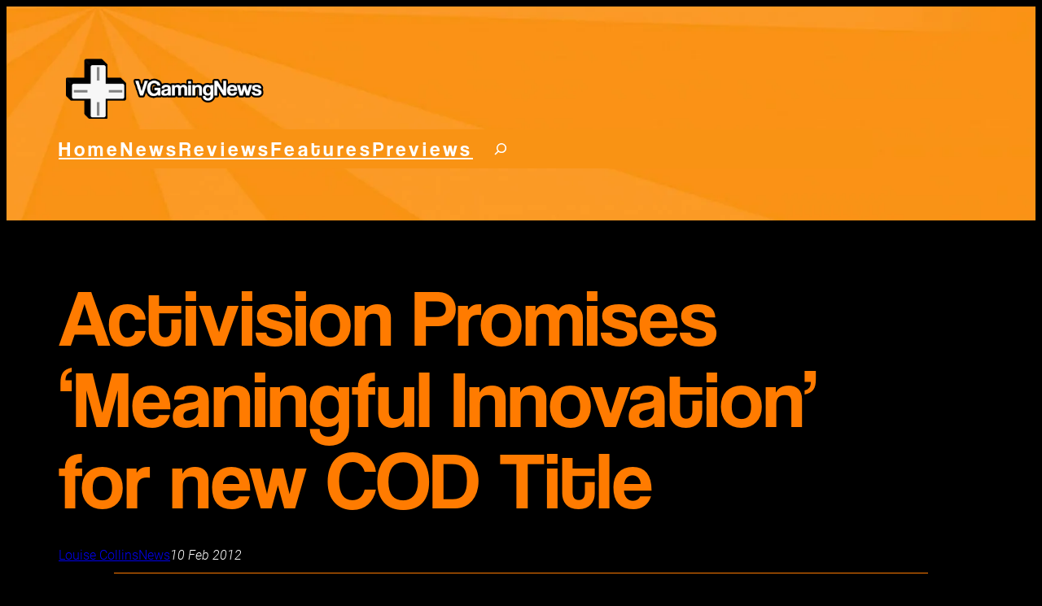

--- FILE ---
content_type: text/css
request_url: https://www.vgamingnews.com/wp-content/themes/twentytwentytwo/style.css?ver=2.0
body_size: 3491
content:
/*
Theme Name: Twenty Twenty-Two
Theme URI: https://wordpress.org/themes/twentytwentytwo/
Author: the WordPress team
Author URI: https://wordpress.org/
Description: Built on a solidly designed foundation, Twenty Twenty-Two embraces the idea that everyone deserves a truly unique website. The theme’s subtle styles are inspired by the diversity and versatility of birds: its typography is lightweight yet strong, its color palette is drawn from nature, and its layout elements sit gently on the page. The true richness of Twenty Twenty-Two lies in its opportunity for customization. The theme is built to take advantage of the Site Editor features introduced in WordPress 5.9, which means that colors, typography, and the layout of every single page on your site can be customized to suit your vision. It also includes dozens of block patterns, opening the door to a wide range of professionally designed layouts in just a few clicks. Whether you’re building a single-page website, a blog, a business website, or a portfolio, Twenty Twenty-Two will help you create a site that is uniquely yours.
Requires at least: 5.9
Tested up to: 6.8
Requires PHP: 5.6
Version: 2.0
License: GNU General Public License v2 or later
License URI: http://www.gnu.org/licenses/gpl-2.0.html
Text Domain: twentytwentytwo
Tags: one-column, custom-colors, custom-menu, custom-logo, editor-style, featured-images, full-site-editing, block-patterns, rtl-language-support, sticky-post, threaded-comments, style-variations, wide-blocks, block-styles, accessibility-ready, blog, portfolio, news

Twenty Twenty-Two WordPress Theme, (C) 2021 WordPress.org
Twenty Twenty-Two is distributed under the terms of the GNU GPL.
*/

/*
 * Font smoothing.
 * This is a niche setting that will not be available via Global Styles.
 * https://github.com/WordPress/gutenberg/issues/35934
 */

body {
	-moz-osx-font-smoothing: grayscale;
	-webkit-font-smoothing: antialiased;
}

/*
 * Text and navigation link styles.
 * Necessary until the following issue is resolved in Gutenberg:
 * https://github.com/WordPress/gutenberg/issues/27075
 */

a {
	text-decoration-thickness: 1px;
	text-underline-offset: 0.25ch;
}

a:hover,
a:focus {
	text-decoration-style: dashed;
}

a:active {
	text-decoration: none;
}

.wp-block-navigation .wp-block-navigation-item a:hover,
.wp-block-navigation .wp-block-navigation-item a:focus {
	text-decoration: underline;
	text-decoration-style: solid;
}

/*
 * Search and File Block button styles.
 * Necessary until the following issues are resolved in Gutenberg:
 * https://github.com/WordPress/gutenberg/issues/36444
 * https://github.com/WordPress/gutenberg/issues/27760
 */

.wp-block-search__button,
.wp-block-file .wp-block-file__button {
	background-color: var(--wp--preset--color--primary);
	border-radius: 0;
	border: 0 solid;
	color: var(--wp--preset--color--background);
	font-size: var(--wp--preset--font-size--medium);
	padding: calc(.667em + 2px) calc(1.333em + 2px);
}

/*
 * Button hover styles.
 * Necessary until the following issue is resolved in Gutenberg:
 * https://github.com/WordPress/gutenberg/issues/27075
 */

.wp-block-search__button:hover,
.wp-block-file .wp-block-file__button:hover,
.wp-block-button__link:hover {
	opacity: 0.90;
}

/*
 * Alignment styles.
 * These rules are temporary, and should not be relied on or
 * modified too heavily by themes or plugins that build on
 * Twenty Twenty-Two. These are meant to be a precursor to
 * a global solution provided by the Block Editor.
 *
 * Relevant issues:
 * https://github.com/WordPress/gutenberg/issues/35607
 * https://github.com/WordPress/gutenberg/issues/35884
 */

.wp-site-blocks,
body > .is-root-container,
.edit-post-visual-editor__post-title-wrapper,
.wp-block-group.alignfull,
.wp-block-group.has-background,
.wp-block-cover.alignfull,
.is-root-container .wp-block[data-align="full"] > .wp-block-group,
.is-root-container .wp-block[data-align="full"] > .wp-block-cover {
	padding-left: var(--wp--custom--spacing--outer);
	padding-right: var(--wp--custom--spacing--outer);
}

.wp-site-blocks .alignfull,
.wp-site-blocks > .wp-block-group.has-background,
.wp-site-blocks > .wp-block-cover,
.wp-site-blocks > .wp-block-template-part > .wp-block-group.has-background,
.wp-site-blocks > .wp-block-template-part > .wp-block-cover,
body > .is-root-container > .wp-block-cover,
body > .is-root-container > .wp-block-template-part > .wp-block-group.has-background,
body > .is-root-container > .wp-block-template-part > .wp-block-cover,
.is-root-container .wp-block[data-align="full"] {
	margin-left: calc(-1 * var(--wp--custom--spacing--outer)) !important;
	margin-right: calc(-1 * var(--wp--custom--spacing--outer)) !important;
	width: unset;
}

/* Blocks inside columns don't have negative margins. */
.wp-site-blocks .wp-block-columns .wp-block-column .alignfull,
.is-root-container .wp-block-columns .wp-block-column .wp-block[data-align="full"],
/* We also want to avoid stacking negative margins. */
.wp-site-blocks .alignfull:not(.wp-block-group) .alignfull,
.is-root-container .wp-block[data-align="full"] > *:not(.wp-block-group) .wp-block[data-align="full"] {
	margin-left: auto !important;
	margin-right: auto !important;
	width: inherit;
}

/*
 * Responsive menu container padding.
 * This ensures the responsive container inherits the same
 * spacing defined above. This behavior may be built into
 * the Block Editor in the future.
 */

.wp-block-navigation__responsive-container.is-menu-open {
	padding-top: var(--wp--custom--spacing--outer);
	padding-bottom: var(--wp--custom--spacing--large);
	padding-right: var(--wp--custom--spacing--outer);
	padding-left: var(--wp--custom--spacing--outer);
}

/*
 * Improves spacing for the legacy Post Comments block.
 * https://core.trac.wordpress.org/ticket/57560
 */

.wp-block-post-comments ol.commentlist ul.children {
	margin-top: 1rem;
	margin-bottom: 1rem;
}

.wp-block-post-comments ol.commentlist li.comment:not(:last-child) {
	margin-bottom: 1rem;
}

/* Joe's custom code section */

html {
  scroll-behavior: smooth;
}

/*Sliding time */
/* ===========================
   Swiper Slider Styling
   =========================== */

/* Main container */
.swiper {
  width: 100%;
  max-width: 1400px;
  margin: 0 auto;
  position: relative;
}

/* Slides and images */
.swiper-slide {
  position: relative;
}

.swiper-slide img {
  width: 100%;
  height: auto;           /* let images scale naturally */
  aspect-ratio: 2 / 1;    /* maintain 2:1 ratio */
  object-fit: cover;
  display: block;
  border-radius: 6px;
}

/* Slide title overlay */
.slide-title {
  position: absolute;
  bottom: 1.5rem;
  left: 1.5rem;
  margin: 0;
  font-size: clamp(1rem, 2vw, 1.5rem);
  font-weight: 700;
  color: #fff;
  text-shadow: 0 2px 6px rgba(0,0,0,0.6);
  background: rgba(0,0,0,0.35);
  padding: 0.5rem 1rem;
  border-radius: 6px;
}


/* ===========================
   Arrows
   =========================== */
.swiper-button-next,
.swiper-button-prev {
  color: #FF7B00 !important;   /* force orange */
  width: auto;
  height: auto;
}

.swiper-button-next::after,
.swiper-button-prev::after {
  font-size: 28px;
  color: #FF7B00 !important;  /* force orange */
}

.swiper-button-next:hover,
.swiper-button-prev:hover {
  color: #fff !important;     /* white on hover */
}

/* Pagination bullets */
.swiper-pagination-bullet {
  display: inline-block;
  position: relative;  /* stack on top of ::before */
  background: #fff !important;
  border: 2px solid #FF7B00 !important;
  width: 6px !important;
  height: 6px !important;
  margin: 0 3px;
  z-index: 1;
}

/* Active bullet */
.swiper-pagination-bullet-active {
  background: #FF7B00 !important;
}

/* Base overlay: desktop / larger screens */
.slide-title {
    position: absolute;
    bottom: 0;
    left: 0;
    width: 100%;
    max-height: 33%;       
    min-height: auto;      
    display: flex;
    flex-direction: column;
    align-items: center;
    justify-content: center;
    background: rgba(0,0,0,0.65);
    padding: 0.5rem 1rem;
    box-sizing: border-box;
    text-align: center;
    overflow: hidden;    
    word-wrap: break-word;
}

/* Parent Category + Post Title */
.slide-parent-category {
    font-size: clamp(1rem, 3vw, 1.5rem);
    font-weight: 600;
    color: #FF7B00;
    line-height: 1.2;
    margin: 0;
    text-transform: uppercase;
    word-break: break-word;
}

/* Author + Date Meta */
.slide-meta {
    font-size: clamp(0.75rem, 2vw, 1rem);
    font-weight: 400;
    color: #ffffff;
    line-height: 1.2;
    margin: 0;
    padding-top: 0.1em;
    word-break: break-word;
}


/* Mobile adjustments */
@media (max-width: 768px) {
    .slide-title {
        height: auto;       /* let content determine height */
        max-height: 33%;    /* constrain to max 33% */
        padding: 0.5rem;
    }

    .slide-meta {
        display: none;      /* hide author/date */
    }

    .slide-parent-category {
        font-size: clamp(0.9rem, 3vw, 1.2rem);
    }
}

/* Desktop hover: optional slide-up/fade effect */
@media (hover: hover) and (pointer: fine) {
  .slide-title {
    transform: translateY(100%);
    opacity: 0;
    transition: transform 0.4s ease, opacity 0.4s ease;
  }

  .swiper-slide:hover .slide-title {
    transform: translateY(0);
    opacity: 1;
  }
}

/* Mobile / touch: always visible */
  .swiper-slide:hover .slide-title {
    opacity: 1;
    transform: translateY(0);
  }



/* ===========================
   Responsive Breakpoints
   =========================== */

/* Tablet */
@media (max-width: 1024px) {
  .swiper {
    max-width: 1000px;
  }

  .swiper-button-next::after,
  .swiper-button-prev::after {
    font-size: 24px;
  }
}

/* Mobile */
@media (max-width: 768px) {
  .swiper {
    max-width: 100%;
  }

  .swiper-button-next::after,
  .swiper-button-prev::after {
    font-size: 20px;
  }

  .slide-title {
    font-size: 1rem;
    padding: 0.3rem 0.6rem;
  }
}


/* Table */
.reviews-table {
    border-collapse: collapse;
    table-layout: auto;
    width: 100%;     /* full-width table */
    margin: 0 auto;  /* centers table inside container */
}

/* Cells */
.reviews-table th,
.reviews-table td {
    border: 1px solid #ddd;
    padding: 8px 12px;
    white-space: nowrap;
    overflow: hidden;
    text-overflow: ellipsis;
}

.reviews-table td:nth-child(4),
.reviews-table th:nth-child(4) {
    width: 100px;  /* adjust as needed */
}


/* Headings */
.reviews-table th {
    font-weight: bold;
}

/* Links */
.reviews-table a {
    text-decoration: none;
}
.reviews-table a:hover {
    text-decoration: underline;
}

/* Center Score + Date */
.reviews-table td:nth-child(3),
.reviews-table th:nth-child(3),
.reviews-table td:nth-child(4),
.reviews-table th:nth-child(4) {
    text-align: center;
}

/* Constrain Date column width */
.reviews-table td:nth-child(4),
.reviews-table th:nth-child(4) {
    width: 100px; /* adjust as needed */
}

/* See More button — right aligned */
.see-more-wrapper {
    display: flex;
    justify-content: space-between; /* See Less left, See More right */
    margin-top: 6px;
}

.see-more-btn,
.see-less-btn {
    padding: 8px 16px;
    background: #ff7b00;
    color: #FFF;
    border: none;
    border-radius: 4px;
    cursor: pointer;
}

.see-more-btn:hover,
.see-less-btn:hover{
    background: #ff7b00
;
}

/* Mobile tweaks */
@media (max-width: 768px) {
    .reviews-table th,
    .reviews-table td {
        font-size: 14px;
        padding: 6px 8px;
    }
}
.reviews-table-container {
    width: 100%;
    text-align: center; /* centers table if smaller than container */
}

.reviews-table-wrapper {
    max-width: 100%;
}

/* Table */
.reviews-table {
    border-collapse: collapse;
    table-layout: auto;
    width: 100%;     /* full-width table */
    margin: 0 auto;  /* centers table inside container */
}

/* Cells */
.reviews-table th,
.reviews-table td {
    border: 1px solid #ddd;
    font-size: 14px;
    text-align: left;
    white-space: nowrap;
    overflow: hidden;
    text-overflow: ellipsis;
}

/* Headings */
.reviews-table th {
    font-weight: bold;
}

/* Center Score + Date */
.reviews-table td:nth-child(3),
.reviews-table th:nth-child(3),
.reviews-table td:nth-child(4),
.reviews-table th:nth-child(4) {
    text-align: center;
}


/* Links */
.reviews-table a {
    text-decoration: none;
}
.reviews-table a:hover {
    text-decoration: underline;
}

/* See More button — right aligned */
.see-more-wrapper {
    text-align: right;
    margin-top: 6px;
}

.see-more-btn {
    padding: 8px 16px;
    background: #ff7b00;
    color: #FFF;
    border: none;
    border-radius: 4px;
    cursor: pointer;
}
.see-more-btn:hover {
    background: #ff7b00
;
}

/* Mobile: only add horizontal scroll for small screens */
@media (max-width: 768px) {
    .reviews-table-wrapper {
        overflow-x: auto;
        -webkit-overflow-scrolling: touch;
    }

    .reviews-table th,
    .reviews-table td {
        font-size: 12px;
        padding: 6px 8px;
    }
}
/* End of Review Table Code */
